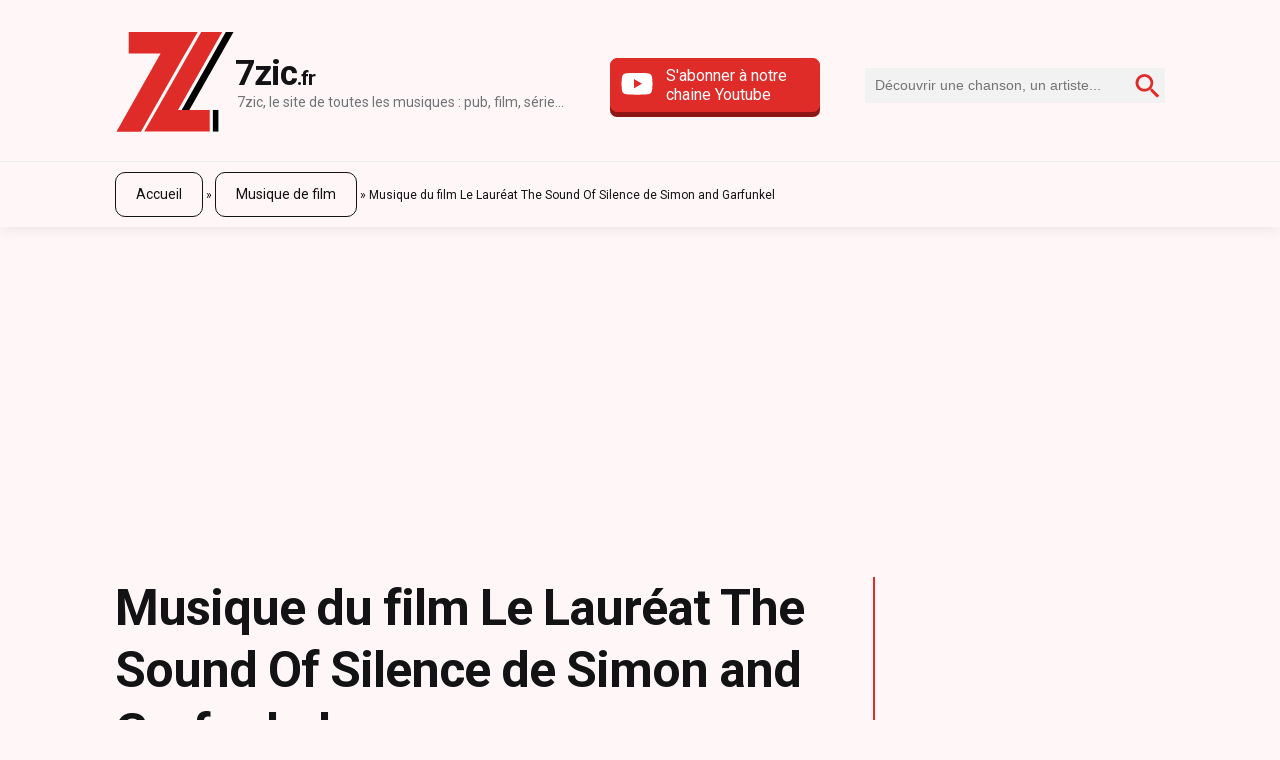

--- FILE ---
content_type: text/html; charset=UTF-8
request_url: https://7zic.fr/musique-film-le-laureat-the-sound-of-silence/
body_size: 19904
content:
<!DOCTYPE html>
<html lang="fr-FR">
<head><meta charset="UTF-8" /><script>if(navigator.userAgent.match(/MSIE|Internet Explorer/i)||navigator.userAgent.match(/Trident\/7\..*?rv:11/i)){var href=document.location.href;if(!href.match(/[?&]nowprocket/)){if(href.indexOf("?")==-1){if(href.indexOf("#")==-1){document.location.href=href+"?nowprocket=1"}else{document.location.href=href.replace("#","?nowprocket=1#")}}else{if(href.indexOf("#")==-1){document.location.href=href+"&nowprocket=1"}else{document.location.href=href.replace("#","&nowprocket=1#")}}}}</script><script>(()=>{class RocketLazyLoadScripts{constructor(){this.v="1.2.5.1",this.triggerEvents=["keydown","mousedown","mousemove","touchmove","touchstart","touchend","wheel"],this.userEventHandler=this.t.bind(this),this.touchStartHandler=this.i.bind(this),this.touchMoveHandler=this.o.bind(this),this.touchEndHandler=this.h.bind(this),this.clickHandler=this.u.bind(this),this.interceptedClicks=[],this.interceptedClickListeners=[],this.l(this),window.addEventListener("pageshow",(t=>{this.persisted=t.persisted,this.everythingLoaded&&this.m()})),document.addEventListener("DOMContentLoaded",(()=>{this.p()})),this.delayedScripts={normal:[],async:[],defer:[]},this.trash=[],this.allJQueries=[]}k(t){document.hidden?t.t():(this.triggerEvents.forEach((e=>window.addEventListener(e,t.userEventHandler,{passive:!0}))),window.addEventListener("touchstart",t.touchStartHandler,{passive:!0}),window.addEventListener("mousedown",t.touchStartHandler),document.addEventListener("visibilitychange",t.userEventHandler))}_(){this.triggerEvents.forEach((t=>window.removeEventListener(t,this.userEventHandler,{passive:!0}))),document.removeEventListener("visibilitychange",this.userEventHandler)}i(t){"HTML"!==t.target.tagName&&(window.addEventListener("touchend",this.touchEndHandler),window.addEventListener("mouseup",this.touchEndHandler),window.addEventListener("touchmove",this.touchMoveHandler,{passive:!0}),window.addEventListener("mousemove",this.touchMoveHandler),t.target.addEventListener("click",this.clickHandler),this.L(t.target,!0),this.M(t.target,"onclick","rocket-onclick"),this.C())}o(t){window.removeEventListener("touchend",this.touchEndHandler),window.removeEventListener("mouseup",this.touchEndHandler),window.removeEventListener("touchmove",this.touchMoveHandler,{passive:!0}),window.removeEventListener("mousemove",this.touchMoveHandler),t.target.removeEventListener("click",this.clickHandler),this.L(t.target,!1),this.M(t.target,"rocket-onclick","onclick"),this.O()}h(){window.removeEventListener("touchend",this.touchEndHandler),window.removeEventListener("mouseup",this.touchEndHandler),window.removeEventListener("touchmove",this.touchMoveHandler,{passive:!0}),window.removeEventListener("mousemove",this.touchMoveHandler)}u(t){t.target.removeEventListener("click",this.clickHandler),this.L(t.target,!1),this.M(t.target,"rocket-onclick","onclick"),this.interceptedClicks.push(t),t.preventDefault(),t.stopPropagation(),t.stopImmediatePropagation(),this.O()}D(){window.removeEventListener("touchstart",this.touchStartHandler,{passive:!0}),window.removeEventListener("mousedown",this.touchStartHandler),this.interceptedClicks.forEach((t=>{t.target.dispatchEvent(new MouseEvent("click",{view:t.view,bubbles:!0,cancelable:!0}))}))}l(t){EventTarget.prototype.addEventListenerBase=EventTarget.prototype.addEventListener,EventTarget.prototype.addEventListener=function(e,i,o){"click"!==e||t.windowLoaded||i===t.clickHandler||t.interceptedClickListeners.push({target:this,func:i,options:o}),(this||window).addEventListenerBase(e,i,o)}}L(t,e){this.interceptedClickListeners.forEach((i=>{i.target===t&&(e?t.removeEventListener("click",i.func,i.options):t.addEventListener("click",i.func,i.options))})),t.parentNode!==document.documentElement&&this.L(t.parentNode,e)}S(){return new Promise((t=>{this.T?this.O=t:t()}))}C(){this.T=!0}O(){this.T=!1}M(t,e,i){t.hasAttribute&&t.hasAttribute(e)&&(event.target.setAttribute(i,event.target.getAttribute(e)),event.target.removeAttribute(e))}t(){this._(this),"loading"===document.readyState?document.addEventListener("DOMContentLoaded",this.R.bind(this)):this.R()}p(){let t=[];document.querySelectorAll("script[type=rocketlazyloadscript][data-rocket-src]").forEach((e=>{let i=e.getAttribute("data-rocket-src");if(i&&0!==i.indexOf("data:")){0===i.indexOf("//")&&(i=location.protocol+i);try{const o=new URL(i).origin;o!==location.origin&&t.push({src:o,crossOrigin:e.crossOrigin||"module"===e.getAttribute("data-rocket-type")})}catch(t){}}})),t=[...new Map(t.map((t=>[JSON.stringify(t),t]))).values()],this.j(t,"preconnect")}async R(){this.lastBreath=Date.now(),this.P(this),this.F(this),this.q(),this.A(),this.I(),await this.U(this.delayedScripts.normal),await this.U(this.delayedScripts.defer),await this.U(this.delayedScripts.async);try{await this.W(),await this.H(this),await this.J()}catch(t){console.error(t)}window.dispatchEvent(new Event("rocket-allScriptsLoaded")),this.everythingLoaded=!0,this.S().then((()=>{this.D()})),this.N()}A(){document.querySelectorAll("script[type=rocketlazyloadscript]").forEach((t=>{t.hasAttribute("data-rocket-src")?t.hasAttribute("async")&&!1!==t.async?this.delayedScripts.async.push(t):t.hasAttribute("defer")&&!1!==t.defer||"module"===t.getAttribute("data-rocket-type")?this.delayedScripts.defer.push(t):this.delayedScripts.normal.push(t):this.delayedScripts.normal.push(t)}))}async B(t){if(await this.G(),!0!==t.noModule||!("noModule"in HTMLScriptElement.prototype))return new Promise((e=>{let i;function o(){(i||t).setAttribute("data-rocket-status","executed"),e()}try{if(navigator.userAgent.indexOf("Firefox/")>0||""===navigator.vendor)i=document.createElement("script"),[...t.attributes].forEach((t=>{let e=t.nodeName;"type"!==e&&("data-rocket-type"===e&&(e="type"),"data-rocket-src"===e&&(e="src"),i.setAttribute(e,t.nodeValue))})),t.text&&(i.text=t.text),i.hasAttribute("src")?(i.addEventListener("load",o),i.addEventListener("error",(function(){i.setAttribute("data-rocket-status","failed"),e()})),setTimeout((()=>{i.isConnected||e()}),1)):(i.text=t.text,o()),t.parentNode.replaceChild(i,t);else{const i=t.getAttribute("data-rocket-type"),n=t.getAttribute("data-rocket-src");i?(t.type=i,t.removeAttribute("data-rocket-type")):t.removeAttribute("type"),t.addEventListener("load",o),t.addEventListener("error",(function(){t.setAttribute("data-rocket-status","failed"),e()})),n?(t.removeAttribute("data-rocket-src"),t.src=n):t.src="data:text/javascript;base64,"+window.btoa(unescape(encodeURIComponent(t.text)))}}catch(i){t.setAttribute("data-rocket-status","failed"),e()}}));t.setAttribute("data-rocket-status","skipped")}async U(t){const e=t.shift();return e&&e.isConnected?(await this.B(e),this.U(t)):Promise.resolve()}I(){this.j([...this.delayedScripts.normal,...this.delayedScripts.defer,...this.delayedScripts.async],"preload")}j(t,e){var i=document.createDocumentFragment();t.forEach((t=>{const o=t.getAttribute&&t.getAttribute("data-rocket-src")||t.src;if(o){const n=document.createElement("link");n.href=o,n.rel=e,"preconnect"!==e&&(n.as="script"),t.getAttribute&&"module"===t.getAttribute("data-rocket-type")&&(n.crossOrigin=!0),t.crossOrigin&&(n.crossOrigin=t.crossOrigin),t.integrity&&(n.integrity=t.integrity),i.appendChild(n),this.trash.push(n)}})),document.head.appendChild(i)}P(t){let e={};function i(i,o){return e[o].eventsToRewrite.indexOf(i)>=0&&!t.everythingLoaded?"rocket-"+i:i}function o(t,o){!function(t){e[t]||(e[t]={originalFunctions:{add:t.addEventListener,remove:t.removeEventListener},eventsToRewrite:[]},t.addEventListener=function(){arguments[0]=i(arguments[0],t),e[t].originalFunctions.add.apply(t,arguments)},t.removeEventListener=function(){arguments[0]=i(arguments[0],t),e[t].originalFunctions.remove.apply(t,arguments)})}(t),e[t].eventsToRewrite.push(o)}function n(e,i){let o=e[i];e[i]=null,Object.defineProperty(e,i,{get:()=>o||function(){},set(n){t.everythingLoaded?o=n:e["rocket"+i]=o=n}})}o(document,"DOMContentLoaded"),o(window,"DOMContentLoaded"),o(window,"load"),o(window,"pageshow"),o(document,"readystatechange"),n(document,"onreadystatechange"),n(window,"onload"),n(window,"onpageshow")}F(t){let e;function i(e){return t.everythingLoaded?e:e.split(" ").map((t=>"load"===t||0===t.indexOf("load.")?"rocket-jquery-load":t)).join(" ")}function o(o){if(o&&o.fn&&!t.allJQueries.includes(o)){o.fn.ready=o.fn.init.prototype.ready=function(e){return t.domReadyFired?e.bind(document)(o):document.addEventListener("rocket-DOMContentLoaded",(()=>e.bind(document)(o))),o([])};const e=o.fn.on;o.fn.on=o.fn.init.prototype.on=function(){return this[0]===window&&("string"==typeof arguments[0]||arguments[0]instanceof String?arguments[0]=i(arguments[0]):"object"==typeof arguments[0]&&Object.keys(arguments[0]).forEach((t=>{const e=arguments[0][t];delete arguments[0][t],arguments[0][i(t)]=e}))),e.apply(this,arguments),this},t.allJQueries.push(o)}e=o}o(window.jQuery),Object.defineProperty(window,"jQuery",{get:()=>e,set(t){o(t)}})}async H(t){const e=document.querySelector("script[data-webpack]");e&&(await async function(){return new Promise((t=>{e.addEventListener("load",t),e.addEventListener("error",t)}))}(),await t.K(),await t.H(t))}async W(){this.domReadyFired=!0,await this.G(),document.dispatchEvent(new Event("rocket-readystatechange")),await this.G(),document.rocketonreadystatechange&&document.rocketonreadystatechange(),await this.G(),document.dispatchEvent(new Event("rocket-DOMContentLoaded")),await this.G(),window.dispatchEvent(new Event("rocket-DOMContentLoaded"))}async J(){await this.G(),document.dispatchEvent(new Event("rocket-readystatechange")),await this.G(),document.rocketonreadystatechange&&document.rocketonreadystatechange(),await this.G(),window.dispatchEvent(new Event("rocket-load")),await this.G(),window.rocketonload&&window.rocketonload(),await this.G(),this.allJQueries.forEach((t=>t(window).trigger("rocket-jquery-load"))),await this.G();const t=new Event("rocket-pageshow");t.persisted=this.persisted,window.dispatchEvent(t),await this.G(),window.rocketonpageshow&&window.rocketonpageshow({persisted:this.persisted}),this.windowLoaded=!0}m(){document.onreadystatechange&&document.onreadystatechange(),window.onload&&window.onload(),window.onpageshow&&window.onpageshow({persisted:this.persisted})}q(){const t=new Map;document.write=document.writeln=function(e){const i=document.currentScript;i||console.error("WPRocket unable to document.write this: "+e);const o=document.createRange(),n=i.parentElement;let s=t.get(i);void 0===s&&(s=i.nextSibling,t.set(i,s));const c=document.createDocumentFragment();o.setStart(c,0),c.appendChild(o.createContextualFragment(e)),n.insertBefore(c,s)}}async G(){Date.now()-this.lastBreath>45&&(await this.K(),this.lastBreath=Date.now())}async K(){return document.hidden?new Promise((t=>setTimeout(t))):new Promise((t=>requestAnimationFrame(t)))}N(){this.trash.forEach((t=>t.remove()))}static run(){const t=new RocketLazyLoadScripts;t.k(t)}}RocketLazyLoadScripts.run()})();</script>

<meta name="viewport" content="width=device-width, initial-scale=1.0">
<meta name="robots" content="max-image-preview:large">
<link rel="profile" href="https://gmpg.org/xfn/11" />
<link rel="pingback" href="https://7zic.fr/xmlrpc.php" />
<link rel="icon" href="https://7zic.fr/wp-content/themes/7zicmag/images/favicon.ico" type="image/x-icon">
<link rel="preconnect" href="https://fonts.googleapis.com">
<link rel="preconnect" href="https://fonts.gstatic.com" crossorigin>
<meta name='robots' content='index, follow, max-image-preview:large, max-snippet:-1, max-video-preview:-1' />

<!-- Social Warfare v4.5.6 https://warfareplugins.com - BEGINNING OF OUTPUT -->
<style>
	@font-face {
		font-family: "sw-icon-font";
		src:url("https://7zic.fr/wp-content/plugins/social-warfare/assets/fonts/sw-icon-font.eot?ver=4.5.6");
		src:url("https://7zic.fr/wp-content/plugins/social-warfare/assets/fonts/sw-icon-font.eot?ver=4.5.6#iefix") format("embedded-opentype"),
		url("https://7zic.fr/wp-content/plugins/social-warfare/assets/fonts/sw-icon-font.woff?ver=4.5.6") format("woff"),
		url("https://7zic.fr/wp-content/plugins/social-warfare/assets/fonts/sw-icon-font.ttf?ver=4.5.6") format("truetype"),
		url("https://7zic.fr/wp-content/plugins/social-warfare/assets/fonts/sw-icon-font.svg?ver=4.5.6#1445203416") format("svg");
		font-weight: normal;
		font-style: normal;
		font-display:block;
	}
</style>
<!-- Social Warfare v4.5.6 https://warfareplugins.com - END OF OUTPUT -->


	<!-- This site is optimized with the Yoast SEO plugin v26.5 - https://yoast.com/wordpress/plugins/seo/ -->
	<title>Musique du film Le Lauréat The Sound Of Silence de Simon and Garfunkel - 7zic</title>
	<meta name="description" content="Quelle est la musique du film Le Lauréat ? The Sound Of Silence de Simon and Garfunkel En 1967, rien ne laisse présager le succès populaire du film Le" />
	<link rel="canonical" href="https://7zic.fr/musique-film-le-laureat-the-sound-of-silence/" />
	<meta property="og:locale" content="fr_FR" />
	<meta property="og:type" content="article" />
	<meta property="og:title" content="Musique du film Le Lauréat The Sound Of Silence de Simon and Garfunkel - 7zic" />
	<meta property="og:description" content="Quelle est la musique du film Le Lauréat ? The Sound Of Silence de Simon and Garfunkel En 1967, rien ne laisse présager le succès populaire du film Le" />
	<meta property="og:url" content="https://7zic.fr/musique-film-le-laureat-the-sound-of-silence/" />
	<meta property="og:site_name" content="7zic" />
	<meta property="article:publisher" content="https://www.facebook.com/7zic.fr" />
	<meta property="article:published_time" content="2017-07-26T03:03:05+00:00" />
	<meta property="article:modified_time" content="2018-09-30T22:17:33+00:00" />
	<meta property="og:image" content="https://7zic.fr/wp-content/uploads/2017/07/cover-Le-Laureat.jpg" />
	<meta property="og:image:width" content="480" />
	<meta property="og:image:height" content="480" />
	<meta property="og:image:type" content="image/jpeg" />
	<meta name="author" content="Zico" />
	<meta name="twitter:card" content="summary_large_image" />
	<meta name="twitter:creator" content="@7zic_fr" />
	<meta name="twitter:site" content="@7zic_fr" />
	<meta name="twitter:label1" content="Écrit par" />
	<meta name="twitter:data1" content="Zico" />
	<meta name="twitter:label2" content="Durée de lecture estimée" />
	<meta name="twitter:data2" content="3 minutes" />
	<script type="application/ld+json" class="yoast-schema-graph">{"@context":"https://schema.org","@graph":[{"@type":"Article","@id":"https://7zic.fr/musique-film-le-laureat-the-sound-of-silence/#article","isPartOf":{"@id":"https://7zic.fr/musique-film-le-laureat-the-sound-of-silence/"},"author":{"name":"Zico","@id":"https://7zic.fr/#/schema/person/1bfce5d65a47bd8af894686ca728f959"},"headline":"Musique du film Le Lauréat The Sound Of Silence de Simon and Garfunkel","datePublished":"2017-07-26T03:03:05+00:00","dateModified":"2018-09-30T22:17:33+00:00","mainEntityOfPage":{"@id":"https://7zic.fr/musique-film-le-laureat-the-sound-of-silence/"},"wordCount":685,"commentCount":0,"publisher":{"@id":"https://7zic.fr/#organization"},"image":{"@id":"https://7zic.fr/musique-film-le-laureat-the-sound-of-silence/#primaryimage"},"thumbnailUrl":"https://7zic.fr/wp-content/uploads/2017/07/cover-Le-Laureat.jpg","keywords":["#select","1960's","Le Lauréat","Pop","Simon and Garfunkel","The Sound Of Silence"],"articleSection":["Musique de film"],"inLanguage":"fr-FR","potentialAction":[{"@type":"CommentAction","name":"Comment","target":["https://7zic.fr/musique-film-le-laureat-the-sound-of-silence/#respond"]}]},{"@type":"WebPage","@id":"https://7zic.fr/musique-film-le-laureat-the-sound-of-silence/","url":"https://7zic.fr/musique-film-le-laureat-the-sound-of-silence/","name":"Musique du film Le Lauréat The Sound Of Silence de Simon and Garfunkel - 7zic","isPartOf":{"@id":"https://7zic.fr/#website"},"primaryImageOfPage":{"@id":"https://7zic.fr/musique-film-le-laureat-the-sound-of-silence/#primaryimage"},"image":{"@id":"https://7zic.fr/musique-film-le-laureat-the-sound-of-silence/#primaryimage"},"thumbnailUrl":"https://7zic.fr/wp-content/uploads/2017/07/cover-Le-Laureat.jpg","datePublished":"2017-07-26T03:03:05+00:00","dateModified":"2018-09-30T22:17:33+00:00","description":"Quelle est la musique du film Le Lauréat ? The Sound Of Silence de Simon and Garfunkel En 1967, rien ne laisse présager le succès populaire du film Le","breadcrumb":{"@id":"https://7zic.fr/musique-film-le-laureat-the-sound-of-silence/#breadcrumb"},"inLanguage":"fr-FR","potentialAction":[{"@type":"ReadAction","target":["https://7zic.fr/musique-film-le-laureat-the-sound-of-silence/"]}]},{"@type":"ImageObject","inLanguage":"fr-FR","@id":"https://7zic.fr/musique-film-le-laureat-the-sound-of-silence/#primaryimage","url":"https://7zic.fr/wp-content/uploads/2017/07/cover-Le-Laureat.jpg","contentUrl":"https://7zic.fr/wp-content/uploads/2017/07/cover-Le-Laureat.jpg","width":480,"height":480,"caption":"Le Laureat"},{"@type":"BreadcrumbList","@id":"https://7zic.fr/musique-film-le-laureat-the-sound-of-silence/#breadcrumb","itemListElement":[{"@type":"ListItem","position":1,"name":"Accueil","item":"https://7zic.fr/"},{"@type":"ListItem","position":2,"name":"Musique de film","item":"https://7zic.fr/musique-film/"},{"@type":"ListItem","position":3,"name":"Musique du film Le Lauréat The Sound Of Silence de Simon and Garfunkel"}]},{"@type":"WebSite","@id":"https://7zic.fr/#website","url":"https://7zic.fr/","name":"7zic","description":"7zic, le site de toutes les musiques : pub, film, série...","publisher":{"@id":"https://7zic.fr/#organization"},"potentialAction":[{"@type":"SearchAction","target":{"@type":"EntryPoint","urlTemplate":"https://7zic.fr/?s={search_term_string}"},"query-input":{"@type":"PropertyValueSpecification","valueRequired":true,"valueName":"search_term_string"}}],"inLanguage":"fr-FR"},{"@type":"Organization","@id":"https://7zic.fr/#organization","name":"7zic.fr","url":"https://7zic.fr/","logo":{"@type":"ImageObject","inLanguage":"fr-FR","@id":"https://7zic.fr/#/schema/logo/image/","url":"https://7zic.fr/wp-content/uploads/2019/10/logo-7zic.png","contentUrl":"https://7zic.fr/wp-content/uploads/2019/10/logo-7zic.png","width":226,"height":221,"caption":"7zic.fr"},"image":{"@id":"https://7zic.fr/#/schema/logo/image/"},"sameAs":["https://www.facebook.com/7zic.fr","https://x.com/7zic_fr","https://www.instagram.com/7zic","https://www.pinterest.fr/7zic/"]},{"@type":"Person","@id":"https://7zic.fr/#/schema/person/1bfce5d65a47bd8af894686ca728f959","name":"Zico","image":{"@type":"ImageObject","inLanguage":"fr-FR","@id":"https://7zic.fr/#/schema/person/image/","url":"https://secure.gravatar.com/avatar/0431b79d60425985992694471567c558d5c30951becb0b17ea4f265ac82287ee?s=96&d=mm&r=g","contentUrl":"https://secure.gravatar.com/avatar/0431b79d60425985992694471567c558d5c30951becb0b17ea4f265ac82287ee?s=96&d=mm&r=g","caption":"Zico"},"description":"How do you feel ? Like a Rolling Stone... Likez notre page Facebook, ça nous fera plaisir ;-)","sameAs":["https://www.7zic.fr"]}]}</script>
	<!-- / Yoast SEO plugin. -->


<link rel="alternate" type="application/rss+xml" title="7zic &raquo; Flux" href="https://7zic.fr/feed/" />
<link rel="alternate" type="application/rss+xml" title="7zic &raquo; Flux des commentaires" href="https://7zic.fr/comments/feed/" />
<script id="wpp-js" src="https://7zic.fr/wp-content/plugins/wordpress-popular-posts/assets/js/wpp.min.js?ver=7.3.6" data-sampling="0" data-sampling-rate="100" data-api-url="https://7zic.fr/wp-json/wordpress-popular-posts" data-post-id="11992" data-token="28b6d91ac9" data-lang="0" data-debug="0"></script>
<link rel="alternate" type="application/rss+xml" title="7zic &raquo; Musique du film Le Lauréat The Sound Of Silence de Simon and Garfunkel Flux des commentaires" href="https://7zic.fr/musique-film-le-laureat-the-sound-of-silence/feed/" />
<style id='wp-img-auto-sizes-contain-inline-css'>
img:is([sizes=auto i],[sizes^="auto," i]){contain-intrinsic-size:3000px 1500px}
/*# sourceURL=wp-img-auto-sizes-contain-inline-css */
</style>
<link data-minify="1" rel='stylesheet' id='social-warfare-block-css-css' href='https://7zic.fr/wp-content/cache/min/1/wp-content/plugins/social-warfare/assets/js/post-editor/dist/blocks.style.build.css?ver=1730045064' media='all' />
<style id='wp-block-library-inline-css'>
:root{--wp-block-synced-color:#7a00df;--wp-block-synced-color--rgb:122,0,223;--wp-bound-block-color:var(--wp-block-synced-color);--wp-editor-canvas-background:#ddd;--wp-admin-theme-color:#007cba;--wp-admin-theme-color--rgb:0,124,186;--wp-admin-theme-color-darker-10:#006ba1;--wp-admin-theme-color-darker-10--rgb:0,107,160.5;--wp-admin-theme-color-darker-20:#005a87;--wp-admin-theme-color-darker-20--rgb:0,90,135;--wp-admin-border-width-focus:2px}@media (min-resolution:192dpi){:root{--wp-admin-border-width-focus:1.5px}}.wp-element-button{cursor:pointer}:root .has-very-light-gray-background-color{background-color:#eee}:root .has-very-dark-gray-background-color{background-color:#313131}:root .has-very-light-gray-color{color:#eee}:root .has-very-dark-gray-color{color:#313131}:root .has-vivid-green-cyan-to-vivid-cyan-blue-gradient-background{background:linear-gradient(135deg,#00d084,#0693e3)}:root .has-purple-crush-gradient-background{background:linear-gradient(135deg,#34e2e4,#4721fb 50%,#ab1dfe)}:root .has-hazy-dawn-gradient-background{background:linear-gradient(135deg,#faaca8,#dad0ec)}:root .has-subdued-olive-gradient-background{background:linear-gradient(135deg,#fafae1,#67a671)}:root .has-atomic-cream-gradient-background{background:linear-gradient(135deg,#fdd79a,#004a59)}:root .has-nightshade-gradient-background{background:linear-gradient(135deg,#330968,#31cdcf)}:root .has-midnight-gradient-background{background:linear-gradient(135deg,#020381,#2874fc)}:root{--wp--preset--font-size--normal:16px;--wp--preset--font-size--huge:42px}.has-regular-font-size{font-size:1em}.has-larger-font-size{font-size:2.625em}.has-normal-font-size{font-size:var(--wp--preset--font-size--normal)}.has-huge-font-size{font-size:var(--wp--preset--font-size--huge)}.has-text-align-center{text-align:center}.has-text-align-left{text-align:left}.has-text-align-right{text-align:right}.has-fit-text{white-space:nowrap!important}#end-resizable-editor-section{display:none}.aligncenter{clear:both}.items-justified-left{justify-content:flex-start}.items-justified-center{justify-content:center}.items-justified-right{justify-content:flex-end}.items-justified-space-between{justify-content:space-between}.screen-reader-text{border:0;clip-path:inset(50%);height:1px;margin:-1px;overflow:hidden;padding:0;position:absolute;width:1px;word-wrap:normal!important}.screen-reader-text:focus{background-color:#ddd;clip-path:none;color:#444;display:block;font-size:1em;height:auto;left:5px;line-height:normal;padding:15px 23px 14px;text-decoration:none;top:5px;width:auto;z-index:100000}html :where(.has-border-color){border-style:solid}html :where([style*=border-top-color]){border-top-style:solid}html :where([style*=border-right-color]){border-right-style:solid}html :where([style*=border-bottom-color]){border-bottom-style:solid}html :where([style*=border-left-color]){border-left-style:solid}html :where([style*=border-width]){border-style:solid}html :where([style*=border-top-width]){border-top-style:solid}html :where([style*=border-right-width]){border-right-style:solid}html :where([style*=border-bottom-width]){border-bottom-style:solid}html :where([style*=border-left-width]){border-left-style:solid}html :where(img[class*=wp-image-]){height:auto;max-width:100%}:where(figure){margin:0 0 1em}html :where(.is-position-sticky){--wp-admin--admin-bar--position-offset:var(--wp-admin--admin-bar--height,0px)}@media screen and (max-width:600px){html :where(.is-position-sticky){--wp-admin--admin-bar--position-offset:0px}}

/*# sourceURL=wp-block-library-inline-css */
</style><style id='global-styles-inline-css'>
:root{--wp--preset--aspect-ratio--square: 1;--wp--preset--aspect-ratio--4-3: 4/3;--wp--preset--aspect-ratio--3-4: 3/4;--wp--preset--aspect-ratio--3-2: 3/2;--wp--preset--aspect-ratio--2-3: 2/3;--wp--preset--aspect-ratio--16-9: 16/9;--wp--preset--aspect-ratio--9-16: 9/16;--wp--preset--color--black: #000000;--wp--preset--color--cyan-bluish-gray: #abb8c3;--wp--preset--color--white: #ffffff;--wp--preset--color--pale-pink: #f78da7;--wp--preset--color--vivid-red: #cf2e2e;--wp--preset--color--luminous-vivid-orange: #ff6900;--wp--preset--color--luminous-vivid-amber: #fcb900;--wp--preset--color--light-green-cyan: #7bdcb5;--wp--preset--color--vivid-green-cyan: #00d084;--wp--preset--color--pale-cyan-blue: #8ed1fc;--wp--preset--color--vivid-cyan-blue: #0693e3;--wp--preset--color--vivid-purple: #9b51e0;--wp--preset--gradient--vivid-cyan-blue-to-vivid-purple: linear-gradient(135deg,rgb(6,147,227) 0%,rgb(155,81,224) 100%);--wp--preset--gradient--light-green-cyan-to-vivid-green-cyan: linear-gradient(135deg,rgb(122,220,180) 0%,rgb(0,208,130) 100%);--wp--preset--gradient--luminous-vivid-amber-to-luminous-vivid-orange: linear-gradient(135deg,rgb(252,185,0) 0%,rgb(255,105,0) 100%);--wp--preset--gradient--luminous-vivid-orange-to-vivid-red: linear-gradient(135deg,rgb(255,105,0) 0%,rgb(207,46,46) 100%);--wp--preset--gradient--very-light-gray-to-cyan-bluish-gray: linear-gradient(135deg,rgb(238,238,238) 0%,rgb(169,184,195) 100%);--wp--preset--gradient--cool-to-warm-spectrum: linear-gradient(135deg,rgb(74,234,220) 0%,rgb(151,120,209) 20%,rgb(207,42,186) 40%,rgb(238,44,130) 60%,rgb(251,105,98) 80%,rgb(254,248,76) 100%);--wp--preset--gradient--blush-light-purple: linear-gradient(135deg,rgb(255,206,236) 0%,rgb(152,150,240) 100%);--wp--preset--gradient--blush-bordeaux: linear-gradient(135deg,rgb(254,205,165) 0%,rgb(254,45,45) 50%,rgb(107,0,62) 100%);--wp--preset--gradient--luminous-dusk: linear-gradient(135deg,rgb(255,203,112) 0%,rgb(199,81,192) 50%,rgb(65,88,208) 100%);--wp--preset--gradient--pale-ocean: linear-gradient(135deg,rgb(255,245,203) 0%,rgb(182,227,212) 50%,rgb(51,167,181) 100%);--wp--preset--gradient--electric-grass: linear-gradient(135deg,rgb(202,248,128) 0%,rgb(113,206,126) 100%);--wp--preset--gradient--midnight: linear-gradient(135deg,rgb(2,3,129) 0%,rgb(40,116,252) 100%);--wp--preset--font-size--small: 13px;--wp--preset--font-size--medium: 20px;--wp--preset--font-size--large: 36px;--wp--preset--font-size--x-large: 42px;--wp--preset--spacing--20: 0.44rem;--wp--preset--spacing--30: 0.67rem;--wp--preset--spacing--40: 1rem;--wp--preset--spacing--50: 1.5rem;--wp--preset--spacing--60: 2.25rem;--wp--preset--spacing--70: 3.38rem;--wp--preset--spacing--80: 5.06rem;--wp--preset--shadow--natural: 6px 6px 9px rgba(0, 0, 0, 0.2);--wp--preset--shadow--deep: 12px 12px 50px rgba(0, 0, 0, 0.4);--wp--preset--shadow--sharp: 6px 6px 0px rgba(0, 0, 0, 0.2);--wp--preset--shadow--outlined: 6px 6px 0px -3px rgb(255, 255, 255), 6px 6px rgb(0, 0, 0);--wp--preset--shadow--crisp: 6px 6px 0px rgb(0, 0, 0);}:where(.is-layout-flex){gap: 0.5em;}:where(.is-layout-grid){gap: 0.5em;}body .is-layout-flex{display: flex;}.is-layout-flex{flex-wrap: wrap;align-items: center;}.is-layout-flex > :is(*, div){margin: 0;}body .is-layout-grid{display: grid;}.is-layout-grid > :is(*, div){margin: 0;}:where(.wp-block-columns.is-layout-flex){gap: 2em;}:where(.wp-block-columns.is-layout-grid){gap: 2em;}:where(.wp-block-post-template.is-layout-flex){gap: 1.25em;}:where(.wp-block-post-template.is-layout-grid){gap: 1.25em;}.has-black-color{color: var(--wp--preset--color--black) !important;}.has-cyan-bluish-gray-color{color: var(--wp--preset--color--cyan-bluish-gray) !important;}.has-white-color{color: var(--wp--preset--color--white) !important;}.has-pale-pink-color{color: var(--wp--preset--color--pale-pink) !important;}.has-vivid-red-color{color: var(--wp--preset--color--vivid-red) !important;}.has-luminous-vivid-orange-color{color: var(--wp--preset--color--luminous-vivid-orange) !important;}.has-luminous-vivid-amber-color{color: var(--wp--preset--color--luminous-vivid-amber) !important;}.has-light-green-cyan-color{color: var(--wp--preset--color--light-green-cyan) !important;}.has-vivid-green-cyan-color{color: var(--wp--preset--color--vivid-green-cyan) !important;}.has-pale-cyan-blue-color{color: var(--wp--preset--color--pale-cyan-blue) !important;}.has-vivid-cyan-blue-color{color: var(--wp--preset--color--vivid-cyan-blue) !important;}.has-vivid-purple-color{color: var(--wp--preset--color--vivid-purple) !important;}.has-black-background-color{background-color: var(--wp--preset--color--black) !important;}.has-cyan-bluish-gray-background-color{background-color: var(--wp--preset--color--cyan-bluish-gray) !important;}.has-white-background-color{background-color: var(--wp--preset--color--white) !important;}.has-pale-pink-background-color{background-color: var(--wp--preset--color--pale-pink) !important;}.has-vivid-red-background-color{background-color: var(--wp--preset--color--vivid-red) !important;}.has-luminous-vivid-orange-background-color{background-color: var(--wp--preset--color--luminous-vivid-orange) !important;}.has-luminous-vivid-amber-background-color{background-color: var(--wp--preset--color--luminous-vivid-amber) !important;}.has-light-green-cyan-background-color{background-color: var(--wp--preset--color--light-green-cyan) !important;}.has-vivid-green-cyan-background-color{background-color: var(--wp--preset--color--vivid-green-cyan) !important;}.has-pale-cyan-blue-background-color{background-color: var(--wp--preset--color--pale-cyan-blue) !important;}.has-vivid-cyan-blue-background-color{background-color: var(--wp--preset--color--vivid-cyan-blue) !important;}.has-vivid-purple-background-color{background-color: var(--wp--preset--color--vivid-purple) !important;}.has-black-border-color{border-color: var(--wp--preset--color--black) !important;}.has-cyan-bluish-gray-border-color{border-color: var(--wp--preset--color--cyan-bluish-gray) !important;}.has-white-border-color{border-color: var(--wp--preset--color--white) !important;}.has-pale-pink-border-color{border-color: var(--wp--preset--color--pale-pink) !important;}.has-vivid-red-border-color{border-color: var(--wp--preset--color--vivid-red) !important;}.has-luminous-vivid-orange-border-color{border-color: var(--wp--preset--color--luminous-vivid-orange) !important;}.has-luminous-vivid-amber-border-color{border-color: var(--wp--preset--color--luminous-vivid-amber) !important;}.has-light-green-cyan-border-color{border-color: var(--wp--preset--color--light-green-cyan) !important;}.has-vivid-green-cyan-border-color{border-color: var(--wp--preset--color--vivid-green-cyan) !important;}.has-pale-cyan-blue-border-color{border-color: var(--wp--preset--color--pale-cyan-blue) !important;}.has-vivid-cyan-blue-border-color{border-color: var(--wp--preset--color--vivid-cyan-blue) !important;}.has-vivid-purple-border-color{border-color: var(--wp--preset--color--vivid-purple) !important;}.has-vivid-cyan-blue-to-vivid-purple-gradient-background{background: var(--wp--preset--gradient--vivid-cyan-blue-to-vivid-purple) !important;}.has-light-green-cyan-to-vivid-green-cyan-gradient-background{background: var(--wp--preset--gradient--light-green-cyan-to-vivid-green-cyan) !important;}.has-luminous-vivid-amber-to-luminous-vivid-orange-gradient-background{background: var(--wp--preset--gradient--luminous-vivid-amber-to-luminous-vivid-orange) !important;}.has-luminous-vivid-orange-to-vivid-red-gradient-background{background: var(--wp--preset--gradient--luminous-vivid-orange-to-vivid-red) !important;}.has-very-light-gray-to-cyan-bluish-gray-gradient-background{background: var(--wp--preset--gradient--very-light-gray-to-cyan-bluish-gray) !important;}.has-cool-to-warm-spectrum-gradient-background{background: var(--wp--preset--gradient--cool-to-warm-spectrum) !important;}.has-blush-light-purple-gradient-background{background: var(--wp--preset--gradient--blush-light-purple) !important;}.has-blush-bordeaux-gradient-background{background: var(--wp--preset--gradient--blush-bordeaux) !important;}.has-luminous-dusk-gradient-background{background: var(--wp--preset--gradient--luminous-dusk) !important;}.has-pale-ocean-gradient-background{background: var(--wp--preset--gradient--pale-ocean) !important;}.has-electric-grass-gradient-background{background: var(--wp--preset--gradient--electric-grass) !important;}.has-midnight-gradient-background{background: var(--wp--preset--gradient--midnight) !important;}.has-small-font-size{font-size: var(--wp--preset--font-size--small) !important;}.has-medium-font-size{font-size: var(--wp--preset--font-size--medium) !important;}.has-large-font-size{font-size: var(--wp--preset--font-size--large) !important;}.has-x-large-font-size{font-size: var(--wp--preset--font-size--x-large) !important;}
/*# sourceURL=global-styles-inline-css */
</style>

<style id='classic-theme-styles-inline-css'>
/*! This file is auto-generated */
.wp-block-button__link{color:#fff;background-color:#32373c;border-radius:9999px;box-shadow:none;text-decoration:none;padding:calc(.667em + 2px) calc(1.333em + 2px);font-size:1.125em}.wp-block-file__button{background:#32373c;color:#fff;text-decoration:none}
/*# sourceURL=/wp-includes/css/classic-themes.min.css */
</style>
<link rel='stylesheet' id='ez-toc-css' href='https://7zic.fr/wp-content/plugins/easy-table-of-contents/assets/css/screen.min.css' media='all' />
<style id='ez-toc-inline-css'>
div#ez-toc-container .ez-toc-title {font-size: 120%;}div#ez-toc-container .ez-toc-title {font-weight: 500;}div#ez-toc-container ul li , div#ez-toc-container ul li a {font-size: 95%;}div#ez-toc-container ul li , div#ez-toc-container ul li a {font-weight: 500;}div#ez-toc-container nav ul ul li {font-size: 90%;}.ez-toc-box-title {font-weight: bold; margin-bottom: 10px; text-align: center; text-transform: uppercase; letter-spacing: 1px; color: #666; padding-bottom: 5px;position:absolute;top:-4%;left:5%;background-color: inherit;transition: top 0.3s ease;}.ez-toc-box-title.toc-closed {top:-25%;}
.ez-toc-container-direction {direction: ltr;}.ez-toc-counter ul{counter-reset: item ;}.ez-toc-counter nav ul li a::before {content: counters(item, '.', decimal) '. ';display: inline-block;counter-increment: item;flex-grow: 0;flex-shrink: 0;margin-right: .2em; float: left; }.ez-toc-widget-direction {direction: ltr;}.ez-toc-widget-container ul{counter-reset: item ;}.ez-toc-widget-container nav ul li a::before {content: counters(item, '.', decimal) '. ';display: inline-block;counter-increment: item;flex-grow: 0;flex-shrink: 0;margin-right: .2em; float: left; }
/*# sourceURL=ez-toc-inline-css */
</style>
<link rel='stylesheet' id='social_warfare-css' href='https://7zic.fr/wp-content/plugins/social-warfare/assets/css/style.min.css' media='all' />
<link data-minify="1" rel='stylesheet' id='wordpress-popular-posts-css-css' href='https://7zic.fr/wp-content/cache/min/1/wp-content/plugins/wordpress-popular-posts/assets/css/wpp.css?ver=1730045064' media='all' />
<link data-minify="1" rel='stylesheet' id='style.css-css' href='https://7zic.fr/wp-content/cache/min/1/wp-content/themes/7zicmag/style.css?ver=1730045064' media='all' />
<script type="rocketlazyloadscript" data-rocket-src="https://7zic.fr/wp-includes/js/jquery/jquery.min.js" id="jquery-core-js" defer></script>
<script type="rocketlazyloadscript" data-rocket-src="https://7zic.fr/wp-includes/js/jquery/jquery-migrate.min.js" id="jquery-migrate-js" defer></script>
            <style id="wpp-loading-animation-styles">@-webkit-keyframes bgslide{from{background-position-x:0}to{background-position-x:-200%}}@keyframes bgslide{from{background-position-x:0}to{background-position-x:-200%}}.wpp-widget-block-placeholder,.wpp-shortcode-placeholder{margin:0 auto;width:60px;height:3px;background:#dd3737;background:linear-gradient(90deg,#dd3737 0%,#571313 10%,#dd3737 100%);background-size:200% auto;border-radius:3px;-webkit-animation:bgslide 1s infinite linear;animation:bgslide 1s infinite linear}</style>
            <noscript><style id="rocket-lazyload-nojs-css">.rll-youtube-player, [data-lazy-src]{display:none !important;}</style></noscript></head>
<body class="wp-singular post-template-default single single-post postid-11992 single-format-standard wp-theme-7zicmag">
<header class="site-header">
<div class="row">
    <div class="container">
        <div class="site-branding">
            <a href="https://7zic.fr/" rel="home" title="Accueil - 7zic">
                                    <img src="data:image/svg+xml,%3Csvg%20xmlns='http://www.w3.org/2000/svg'%20viewBox='0%200%2070%2060'%3E%3C/svg%3E" alt="logo 7zic" width="70" height="60" data-lazy-src="https://7zic.fr/wp-content/themes/7zicmag/images/logo-7zic.svg"><noscript><img src="https://7zic.fr/wp-content/themes/7zicmag/images/logo-7zic.svg" alt="logo 7zic" width="70" height="60"></noscript>
                            </a>
            <!-- Modification ici : utiliser div pour les pages internes -->
                            <div>
                                                        <p class="site-name">7zic<small>.fr</small></p>
                                        <p class="site-description">7zic, le site de toutes les musiques : pub, film, série&#8230;</p>
            <!-- Modification ici : fermer hgroup ou div selon le cas -->
                            </div>
                    </div>
        <a class="btn youtube" href="https://www.youtube.com/@7zic_fr/?sub_confirmation=1" title="abonnement chaine Youtube 7zic" rel="noopener noreferrer nofollow" target="_blank">S'abonner à notre chaine Youtube</a>
        <div id="searchContainer">
            <form method="get" class="search-form" action="https://7zic.fr/">
    <span class="screen-reader-text">Search for:</span>
    <input type="search" class="search-field"
        placeholder="Découvrir une chanson, un artiste..."
        value="" name="s"
        title="Search for:" />
    <label>
        <input type="submit" class="search-submit"
        value="Rechercher"/>
        <span class="buttonSearch">rechercher</span>
   </label>        
</form>
        </div>
    </div>
</div>
<div class="row">
  <div class="container">
    <nav class="site-navigation">
        <nav id="breadcrumbs" aria-label="breadcrumbs"><span><span><a href="https://7zic.fr/">Accueil</a></span> » <span><a href="https://7zic.fr/musique-film/">Musique de film</a></span> » <span class="breadcrumb_last" aria-current="page">Musique du film Le Lauréat The Sound Of Silence de Simon and Garfunkel</span></span></nav>    </nav>
  </div>
</div>

</header>


<section class="adsContainer horizontal">
      <div class="googleAdsDisplayHorizontal">
            <script type="rocketlazyloadscript" async data-rocket-src="https://pagead2.googlesyndication.com/pagead/js/adsbygoogle.js?client=ca-pub-8126855040139620"
            crossorigin="anonymous"></script>
    <ins class="adsbygoogle"
         style="display:block; text-align:;"
         data-ad-layout=""
         data-ad-format="auto"
         data-ad-client="ca-pub-8126855040139620"
         data-ad-slot="7209642656"></ins>
    <script type="rocketlazyloadscript">
        (adsbygoogle = window.adsbygoogle || []).push({});
    </script>
        </div>
    </section>
<div class="wrapper">
  <main id="content">
          <article class="post-11992 post type-post status-publish format-standard has-post-thumbnail hentry category-musique-film tag-select tag-1960s tag-le-laureat tag-pop tag-simon-and-garfunkel tag-the-sound-of-silence">
    <div class="article-entete">
        <div class="article-info">
            <h1 class="entry-title">
                Musique du film Le Lauréat <strong>The Sound Of Silence <br>de Simon and Garfunkel</strong>            </h1>
        </div>
        <div class="article-visuel"><img width="480" height="480" src="data:image/svg+xml,%3Csvg%20xmlns='http://www.w3.org/2000/svg'%20viewBox='0%200%20480%20480'%3E%3C/svg%3E" class="attachment-discoverSize size-discoverSize wp-post-image" alt="Le Laureat" decoding="async" fetchpriority="high" data-lazy-src="https://7zic.fr/wp-content/uploads/2017/07/cover-Le-Laureat.jpg" /><noscript><img width="480" height="480" src="https://7zic.fr/wp-content/uploads/2017/07/cover-Le-Laureat.jpg" class="attachment-discoverSize size-discoverSize wp-post-image" alt="Le Laureat" decoding="async" fetchpriority="high" /></noscript></div>
        <p class="post-meta">
            Date de publication : <time datetime="2017-07-26T04:03:05+02:00">26/07/2017</time>
                            | Date de modification : <time datetime="2018-10-01T00:17:33+02:00">01/10/2018</time>
             | <span class="author-name"><span>Article rédigé par</span> Zico</span>
        </p>
        <div class="swp_social_panel swp_horizontal_panel swp_flat_fresh  swp_default_full_color swp_individual_full_color swp_other_full_color scale-100  scale-" data-min-width="1100" data-float-color="#ffffff" data-float="none" data-float-mobile="none" data-transition="slide" data-post-id="11992" ><div class="nc_tweetContainer swp_share_button swp_twitter" data-network="twitter"><a class="nc_tweet swp_share_link" rel="nofollow noreferrer noopener" target="_blank" href="https://twitter.com/intent/tweet?text=Musique+du+film+Le+Laur%C3%A9at+The+Sound+Of+Silence+de+Simon+and+Garfunkel&url=https%3A%2F%2F7zic.fr%2Fmusique-film-le-laureat-the-sound-of-silence%2F" data-link="https://twitter.com/intent/tweet?text=Musique+du+film+Le+Laur%C3%A9at+The+Sound+Of+Silence+de+Simon+and+Garfunkel&url=https%3A%2F%2F7zic.fr%2Fmusique-film-le-laureat-the-sound-of-silence%2F"><span class="swp_count swp_hide"><span class="iconFiller"><span class="spaceManWilly"><i class="sw swp_twitter_icon"></i><span class="swp_share">Tweetez</span></span></span></span></a></div><div class="nc_tweetContainer swp_share_button swp_facebook" data-network="facebook"><a class="nc_tweet swp_share_link" rel="nofollow noreferrer noopener" target="_blank" href="https://www.facebook.com/share.php?u=https%3A%2F%2F7zic.fr%2Fmusique-film-le-laureat-the-sound-of-silence%2F" data-link="https://www.facebook.com/share.php?u=https%3A%2F%2F7zic.fr%2Fmusique-film-le-laureat-the-sound-of-silence%2F"><span class="swp_count swp_hide"><span class="iconFiller"><span class="spaceManWilly"><i class="sw swp_facebook_icon"></i><span class="swp_share">Partagez</span></span></span></span></a></div></div>    </div>
    <div class="article-content">
        <div class="QuestRep">
<div id="ez-toc-container" class="ez-toc-v2_0_79_2 counter-hierarchy ez-toc-counter ez-toc-white ez-toc-container-direction">
<div class="ez-toc-title-container">
<p class="ez-toc-title" style="cursor:inherit">Dans cet article :</p>
<span class="ez-toc-title-toggle"><a href="#" class="ez-toc-pull-right ez-toc-btn ez-toc-btn-xs ez-toc-btn-default ez-toc-toggle" aria-label="Toggle Table of Content"><span class="ez-toc-js-icon-con"><span class=""><span class="eztoc-hide" style="display:none;">Toggle</span><span class="ez-toc-icon-toggle-span"><svg style="fill: #999;color:#999" xmlns="http://www.w3.org/2000/svg" class="list-377408" width="20px" height="20px" viewBox="0 0 24 24" fill="none"><path d="M6 6H4v2h2V6zm14 0H8v2h12V6zM4 11h2v2H4v-2zm16 0H8v2h12v-2zM4 16h2v2H4v-2zm16 0H8v2h12v-2z" fill="currentColor"></path></svg><svg style="fill: #999;color:#999" class="arrow-unsorted-368013" xmlns="http://www.w3.org/2000/svg" width="10px" height="10px" viewBox="0 0 24 24" version="1.2" baseProfile="tiny"><path d="M18.2 9.3l-6.2-6.3-6.2 6.3c-.2.2-.3.4-.3.7s.1.5.3.7c.2.2.4.3.7.3h11c.3 0 .5-.1.7-.3.2-.2.3-.5.3-.7s-.1-.5-.3-.7zM5.8 14.7l6.2 6.3 6.2-6.3c.2-.2.3-.5.3-.7s-.1-.5-.3-.7c-.2-.2-.4-.3-.7-.3h-11c-.3 0-.5.1-.7.3-.2.2-.3.5-.3.7s.1.5.3.7z"/></svg></span></span></span></a></span></div>
<nav><ul class='ez-toc-list ez-toc-list-level-1 ' ><li class='ez-toc-page-1 ez-toc-heading-level-3'><a class="ez-toc-link ez-toc-heading-1" href="#Quelle_est_la_musique_du_film_Le_Laureat" >Quelle est la musique du film Le Lauréat ?</a><ul class='ez-toc-list-level-4' ><li class='ez-toc-heading-level-4'><a class="ez-toc-link ez-toc-heading-2" href="#Scene_finale_du_film_Le_Laureat_%E2%80%93_The_Sound_Of_Silence_de_Simon_and_Garfunkel" >Scène finale du film Le Lauréat &#8211; The Sound Of Silence de Simon and Garfunkel</a></li><li class='ez-toc-page-1 ez-toc-heading-level-4'><a class="ez-toc-link ez-toc-heading-3" href="#Video_The_Sound_Of_Silence_de_Simon_and_Garfunkel" >Vidéo The Sound Of Silence de Simon and Garfunkel</a></li></ul></li><li class='ez-toc-page-1 ez-toc-heading-level-3'><a class="ez-toc-link ez-toc-heading-4" href="#Anecdotes_de_Papi_Zic" >Anecdote(s) de Papi Zic :</a><ul class='ez-toc-list-level-4' ><li class='ez-toc-heading-level-4'><a class="ez-toc-link ez-toc-heading-5" href="#Live_Video_The_Sound_Of_Silence_de_Simon_and_Garfunkel" >Live Vidéo The Sound Of Silence de Simon and Garfunkel</a></li></ul></li></ul></nav></div>
<h3 class="quest"><span class="ez-toc-section" id="Quelle_est_la_musique_du_film_Le_Laureat"></span>Quelle est la <strong>musique du film Le Lauréat</strong> ?<span class="ez-toc-section-end"></span></h3>
<p class="rep"><strong>The Sound Of Silence</strong> de <strong>Simon and Garfunkel</strong></p>
</div>
<p>En 1967, rien ne laisse présager le succès populaire du film <strong>Le Lauréat</strong> (The Graduate). Des acteurs méconnus du grand public et un scénario scabreux mettant en scène un jeune diplômé, Benjamin Braddock (Dustin Hoffman), aux prises avec les tentatives de séduction de madame Robinson (Anne Bancroft), femme mure et qui plus est mariée. </p>
<blockquote><p>« Madame Robinson, vous tentez de me séduire, n&rsquo;est ce pas? »</p></blockquote>
<p>Et pourtant le film deviendra culte pour toute une génération. La bande originale signée en partie par <strong>Simon and Garfunkel</strong> n’est pas étrangère à ce succès. <a href="/musique-de-la-pub-credit-agricole-mrs-robinson-de-simon-garfunkel">La chanson Mrs. Robinson</a> sera le fer de lance d’un disque qui se vendra comme du petit pain, au point de dépasser le White Album des Beatles dans le hit-parade.</p>
<p>Mais aujourd’hui nous allons nous attarder sur une autre chanson de <strong>Simon and Garfunkel</strong> présente dans le film : <strong>The Sound Of Silence</strong>. </p>
<blockquote><p>“C’était de l’angoisse existentielle post-ado mais elle parlait à des millions de gens” <small><em>&#8211; Paul Simon à propos de la chanson Sound Of Silence, 2004</em></small></p></blockquote>
<p>La chanson introduit le film lors de l&rsquo;arrivé de Dustin Hoffman à l&rsquo;aéroport, et le clôture admirablement dans l’une des scènes les plus emblématiques du cinéma, lorsque les deux jeunes tourtereaux sont assis à l’arrière du bus.</p>
<div class="container-video">
<h4><span class="ez-toc-section" id="Scene_finale_du_film_Le_Laureat_%E2%80%93_The_Sound_Of_Silence_de_Simon_and_Garfunkel"></span>Scène finale du film <strong>Le Lauréat</strong> &#8211; <strong>The Sound Of Silence</strong> de <strong>Simon and Garfunkel</strong><span class="ez-toc-section-end"></span></h4>
<p><a href="https://www.youtube.com/watch?v=bU9fFddeK4w">https://www.youtube.com/watch?v=bU9fFddeK4w</a>
</div>
<p>A la différence de <a href="/musique-de-la-pub-credit-agricole-mrs-robinson-de-simon-garfunkel">Mrs. Robinson</a>, le titre n’a pas été composé pour les besoins du film. <strong>The Sound Of Silence</strong> est en fait sortie en 1965 (sous sa forme actuelle). </p>
<blockquote><p> « C&rsquo;était juste après le collège. Mon travail consistait à prendre les chansons que cette énorme maison d&rsquo;édition possédait et à faire le tour des maisons de disques pour voir si certains de leurs artistes voulaient les enregistrer. J&rsquo;ai travaillé pour eux pendant environ six mois et je n&rsquo;ai jamais eu de chanson, mais je leur ai donné quelques-unes des miennes parce que je me sentais tellement coupable d&rsquo;avoir pris leur argent. Puis je me suis disputé avec eux et j&rsquo;ai dit : &lsquo;Écoutez, je démissionne et je ne vous donne pas ma nouvelle chanson. C&rsquo;était &lsquo;The Sound of Silence&rsquo;. Je me suis dit : &lsquo;Je vais le publier moi-même&rsquo;, et à partir de ce moment-là, j&rsquo;ai sorti mes propres chansons&#8230; » <small><em>&#8211; Propos de Paul Simon &#8211; National Public Radio</em></small></p></blockquote>
<p>A l’époque Paul Simon et Arthur Garfunkel venaient de se séparer après l’échec de leur premier album. Au même moment, un producteur malin mit la main sur le disque et modifia l’arrangement de <strong>The Sound Of Silence</strong> (sans en parler aux auteurs) en y ajoutant une guitare électrique, une basse et une batterie, bref en transformant une chanson acoustique en un titre plus rock, histoire de surfer sur la vague folk-rock de l&rsquo;époque. </p>
<div class="container-video">
<h4><span class="ez-toc-section" id="Video_The_Sound_Of_Silence_de_Simon_and_Garfunkel"></span>Vidéo <strong>The Sound Of Silence</strong> de <strong>Simon and Garfunkel</strong><span class="ez-toc-section-end"></span></h4>
<p><a href="https://www.youtube.com/watch?v=XgbBLKet14E">https://www.youtube.com/watch?v=XgbBLKet14E</a>
</div>
<p>Résultat le titre est un énorme succès, arrivant en tête des hit-parades, et conduisit le duo à se reformer. Autant dire que <strong>The Sound Of Silence</strong> a sauvé la carrière de <strong>Simon and Garfunkel</strong>.</p>
<p><small><em>Vous pouvez retrouver la chanson <strong>The Sound Of Silence</strong> sur la bande originale (BO) du film <strong>Le Lauréat</strong></em></small></p>
<div class="list anecdote">
<h3><span class="ez-toc-section" id="Anecdotes_de_Papi_Zic"></span>Anecdote(s) de Papi Zic :<span class="ez-toc-section-end"></span></h3>
<ul>
<li>En 1964, le duo <strong>Simon and Garfunkel</strong> sort un premier album qui passera totalement inaperçu. Sur ce disque, se trouvait la toute première version de <strong>The Sound Of Silence</strong> :<br />
<iframe loading="lazy" title="The Sound of Silence (Original Version from 1964)" width="500" height="375" src="about:blank" frameborder="0" allow="accelerometer; autoplay; clipboard-write; encrypted-media; gyroscope; picture-in-picture;" referrerpolicy="strict-origin-when-cross-origin" allowfullscreen data-rocket-lazyload="fitvidscompatible" data-lazy-src="https://www.youtube.com/embed/4zLfCnGVeL4?feature=oembed"></iframe><noscript><iframe title="The Sound of Silence (Original Version from 1964)" width="500" height="375" src="https://www.youtube.com/embed/4zLfCnGVeL4?feature=oembed" frameborder="0" allow="accelerometer; autoplay; clipboard-write; encrypted-media; gyroscope; picture-in-picture;" referrerpolicy="strict-origin-when-cross-origin" allowfullscreen></iframe></noscript></li>
</ul>
</div>
<p>[prive]</p>
<div class="encart-orange">
<div class="love">#j&#x2665;7zic</div>
<h4><span class="ez-toc-section" id="Live_Video_The_Sound_Of_Silence_de_Simon_and_Garfunkel"></span>Live Vidéo <strong>The Sound Of Silence</strong> de <strong>Simon and Garfunkel</strong><span class="ez-toc-section-end"></span></h4>
<div class="container-video">
<iframe loading="lazy" title="Simon &amp; Garfunkel - The Sound of Silence - Live HQ (aka The Sounds of Silence)" width="500" height="375" src="about:blank" frameborder="0" allow="accelerometer; autoplay; clipboard-write; encrypted-media; gyroscope; picture-in-picture;" referrerpolicy="strict-origin-when-cross-origin" allowfullscreen data-rocket-lazyload="fitvidscompatible" data-lazy-src="https://www.youtube.com/embed/QoOM_p3UE-A?feature=oembed"></iframe><noscript><iframe title="Simon &amp; Garfunkel - The Sound of Silence - Live HQ (aka The Sounds of Silence)" width="500" height="375" src="https://www.youtube.com/embed/QoOM_p3UE-A?feature=oembed" frameborder="0" allow="accelerometer; autoplay; clipboard-write; encrypted-media; gyroscope; picture-in-picture;" referrerpolicy="strict-origin-when-cross-origin" allowfullscreen></iframe></noscript>
</div>
<div class="divider"></div>
</div>
<p>[/prive]</p>
<div class="swp-hidden-panel-wrap" style="display: none; visibility: collapse; opacity: 0"><div class="swp_social_panel swp_horizontal_panel swp_flat_fresh  swp_default_full_color swp_individual_full_color swp_other_full_color scale-100  scale-" data-min-width="1100" data-float-color="#ffffff" data-float="none" data-float-mobile="none" data-transition="slide" data-post-id="11992" ><div class="nc_tweetContainer swp_share_button swp_twitter" data-network="twitter"><a class="nc_tweet swp_share_link" rel="nofollow noreferrer noopener" target="_blank" href="https://twitter.com/intent/tweet?text=Musique+du+film+Le+Laur%C3%A9at+The+Sound+Of+Silence+de+Simon+and+Garfunkel&url=https%3A%2F%2F7zic.fr%2Fmusique-film-le-laureat-the-sound-of-silence%2F" data-link="https://twitter.com/intent/tweet?text=Musique+du+film+Le+Laur%C3%A9at+The+Sound+Of+Silence+de+Simon+and+Garfunkel&url=https%3A%2F%2F7zic.fr%2Fmusique-film-le-laureat-the-sound-of-silence%2F"><span class="swp_count swp_hide"><span class="iconFiller"><span class="spaceManWilly"><i class="sw swp_twitter_icon"></i><span class="swp_share">Tweetez</span></span></span></span></a></div><div class="nc_tweetContainer swp_share_button swp_facebook" data-network="facebook"><a class="nc_tweet swp_share_link" rel="nofollow noreferrer noopener" target="_blank" href="https://www.facebook.com/share.php?u=https%3A%2F%2F7zic.fr%2Fmusique-film-le-laureat-the-sound-of-silence%2F" data-link="https://www.facebook.com/share.php?u=https%3A%2F%2F7zic.fr%2Fmusique-film-le-laureat-the-sound-of-silence%2F"><span class="swp_count swp_hide"><span class="iconFiller"><span class="spaceManWilly"><i class="sw swp_facebook_icon"></i><span class="swp_share">Partagez</span></span></span></span></a></div></div></div><div class="swp-content-locator"></div>    </div>
</article>
          <section class="autres-articles">
        <div class="articles-wrapper">
          <h2>A lire aussi :</h2>
          <section class="prev-post">
                          <article class="post-11889 post type-post status-publish format-standard has-post-thumbnail hentry category-musique-film tag-1980s tag-2010s tag-eurythmics tag-metallica tag-sweet-dreams tag-the-four-horsemen tag-x-men tag-x-men-apocalypse">
    <a href="https://7zic.fr/musique-film-x-men-apocalypse/" class="article-click-target" title="En savoir plus">link</a>
    <div class="article-content">
        <h3 class="entry-title"><a href="https://7zic.fr/musique-film-x-men-apocalypse/" title="Musique du film X-Men Apocalypse <strong>Sweet Dreams <br>de Eurythmics</strong>">Musique du film X-Men Apocalypse <strong>Sweet Dreams <br>de Eurythmics</strong></a></h3>
    </div>
    <div class="article-visuel">
        <a href="https://7zic.fr/musique-film-x-men-apocalypse/" title="Musique du film X-Men Apocalypse <strong>Sweet Dreams <br>de Eurythmics</strong>">
            <img width="300" height="300" src="data:image/svg+xml,%3Csvg%20xmlns='http://www.w3.org/2000/svg'%20viewBox='0%200%20300%20300'%3E%3C/svg%3E" class="attachment-medium size-medium wp-post-image" alt="X-Men Apocalypse - Sweet Dreams - Eurythmics" decoding="async" data-lazy-src="https://7zic.fr/wp-content/uploads/2017/07/cover-xmen-apocalypse-300x300.jpg" /><noscript><img width="300" height="300" src="https://7zic.fr/wp-content/uploads/2017/07/cover-xmen-apocalypse-300x300.jpg" class="attachment-medium size-medium wp-post-image" alt="X-Men Apocalypse - Sweet Dreams - Eurythmics" decoding="async" /></noscript>        </a>
    </div>
</article>


                      </section>
          <section class="next-post">
                          <article class="post-12019 post type-post status-publish format-standard has-post-thumbnail hentry category-musique-film tag-2000s tag-carlos-varela tag-latino tag-man-on-fire tag-una-palabra">
    <a href="https://7zic.fr/musique-film-man-on-fire/" class="article-click-target" title="En savoir plus">link</a>
    <div class="article-content">
        <h3 class="entry-title"><a href="https://7zic.fr/musique-film-man-on-fire/" title="Musique du film Man On Fire">Musique du film Man On Fire</a></h3>
    </div>
    <div class="article-visuel">
        <a href="https://7zic.fr/musique-film-man-on-fire/" title="Musique du film Man On Fire">
            <img width="300" height="300" src="data:image/svg+xml,%3Csvg%20xmlns='http://www.w3.org/2000/svg'%20viewBox='0%200%20300%20300'%3E%3C/svg%3E" class="attachment-medium size-medium wp-post-image" alt="Man On Fire" decoding="async" data-lazy-src="https://7zic.fr/wp-content/uploads/2017/07/cover-Man-On-Fire-300x300.jpg" /><noscript><img width="300" height="300" src="https://7zic.fr/wp-content/uploads/2017/07/cover-Man-On-Fire-300x300.jpg" class="attachment-medium size-medium wp-post-image" alt="Man On Fire" decoding="async" /></noscript>        </a>
    </div>
</article>


                      </section>
        </div>
        <div class="articles-wrapper">
          <div id="additional-posts-container"></div>
          <button id="load-more-posts" class="btn borderless cat">+ d'articles</button>
        </div>
      </section>
      </main>
  <aside>
    <section class="adsContainer square first">
          <div class="adsContainerAside">
            <script type="rocketlazyloadscript" async data-rocket-src="https://pagead2.googlesyndication.com/pagead/js/adsbygoogle.js?client=ca-pub-8126855040139620"
            crossorigin="anonymous"></script>
    <ins class="adsbygoogle"
         style="display:block; text-align:;"
         data-ad-layout=""
         data-ad-format="auto"
         data-ad-client="ca-pub-8126855040139620"
         data-ad-slot="6089762983"></ins>
    <script type="rocketlazyloadscript">
        (adsbygoogle = window.adsbygoogle || []).push({});
    </script>
        </div>
        </section>
    <section class="lus">
      <h2>Les + lus</h2>
      <ul class="wpp-list">
<li class=""> <a href="https://7zic.fr/musique-film-le-professionnel/" class="wpp-post-title" target="_self">Musique du film Le Professionnel</a> <span class="wpp-meta post-stats"></span><p class="wpp-excerpt"></p></li>
<li class=""> <a href="https://7zic.fr/musique-film-chacun-chez-soi/" class="wpp-post-title" target="_self">Musique du film Chacun chez soi</a> <span class="wpp-meta post-stats"></span><p class="wpp-excerpt"></p></li>
<li class=""> <a href="https://7zic.fr/musique-film-les-bronzes-font-du-ski/" class="wpp-post-title" target="_self">Musique du film Les bronzés font du ski</a> <span class="wpp-meta post-stats"></span><p class="wpp-excerpt"></p></li>

</ul>    </section>
    <section class="cat-button">
                        <a href="https://7zic.fr/recherche-musique-film" class="btn borderless cat" title="Voir plus de Musique de film">Voir + de Musique de film</a>
    </section>
    <section class="adsContainer verti">
          <div class="adsContainerAside">
            <script type="rocketlazyloadscript" async data-rocket-src="https://pagead2.googlesyndication.com/pagead/js/adsbygoogle.js?client=ca-pub-8126855040139620"
            crossorigin="anonymous"></script>
    <ins class="adsbygoogle"
         style="display:block; text-align:;"
         data-ad-layout=""
         data-ad-format="auto"
         data-ad-client="ca-pub-8126855040139620"
         data-ad-slot="5780424183"></ins>
    <script type="rocketlazyloadscript">
        (adsbygoogle = window.adsbygoogle || []).push({});
    </script>
        </div>
        </section>
  </aside>
</div>
<div id="cookies-eu-banner" style="display:none;" data-wait-remove="250">
  <div class="containerPopUp">
    <p>En explorant le site, vous donnez votre accord pour l'usage de cookies en vue de collecter des données statistiques de visite anonymes. Ces informations sont utilisées pour optimiser l'expérience utilisateur, la navigation et les contenus proposés. Pour plus d’information, <span class="obflink" data-obflink="aHR0cHM6Ly83emljLmZyL2Nvb2tpZXM=">consulter notre politique sur les cookies.</span>
    </p>
    <div class="containerBtn">
      <button id="cookies-eu-accept">Accepter</button>
      <button id="cookies-eu-reject" class="link">Continuer sans accepter</button>
    </div>
  </div>
</div>

  <div id="menu" class="one hidden">
    <span class="obflink cat" data-obflink="aHR0cHM6Ly83emljLmZyL3JlY2hlcmNoZS1tdXNpcXVlLWZpbG0="><i>Retour à la page d'accueil</i></span>
  </div>
  
<footer id="footer" class="site-footer">
    <div class="container">
      <a href="https://7zic.fr/" rel="home" title="Accueil - 7zic">
                  <img src="data:image/svg+xml,%3Csvg%20xmlns='http://www.w3.org/2000/svg'%20viewBox='0%200%2070%2060'%3E%3C/svg%3E" alt="logo 7zic" width="70" height="60" data-lazy-src="https://7zic.fr/wp-content/themes/7zicmag/images/logo-7zic.svg"><noscript><img src="https://7zic.fr/wp-content/themes/7zicmag/images/logo-7zic.svg" alt="logo 7zic" width="70" height="60"></noscript>
              </a>
      <nav class="menu-menu-footer-container" aria-label="menu des pages institutionnelles">
        <ul>
          <li><span class="obflink" data-obflink="aHR0cHM6Ly83emljLmZyL21lbnRpb25zLWxlZ2FsZXM">Mentions légales</span></li>
          <li><span class="obflink" data-obflink="aHR0cHM6Ly83emljLmZyL2Nvb2tpZXM">Cookies</span></li>
          <li><span class="obflink" data-obflink="aHR0cHM6Ly83emljLmZyL3BvbGl0aXF1ZS1kZS1jb25maWRlbnRpYWxpdGU">Protection des données</span></li>
        </ul>
      </nav>
      <p class="credits"><small>7zic © 2023 - Tous droits réservés</small></p>
    </div>
</footer>
<script type="speculationrules">
{"prefetch":[{"source":"document","where":{"and":[{"href_matches":"/*"},{"not":{"href_matches":["/wp-*.php","/wp-admin/*","/wp-content/uploads/*","/wp-content/*","/wp-content/plugins/*","/wp-content/themes/7zicmag/*","/*\\?(.+)"]}},{"not":{"selector_matches":"a[rel~=\"nofollow\"]"}},{"not":{"selector_matches":".no-prefetch, .no-prefetch a"}}]},"eagerness":"conservative"}]}
</script>

    <script type="rocketlazyloadscript">window.addEventListener('DOMContentLoaded', function() {
        jQuery(document).ready(function($) {
            const replyTitle = $('#reply-title');
            if (replyTitle.length) {
                const newReplyTitle = $('<div/>', {
                    html: replyTitle.html(),
                    id: 'reply-title',
                    class: 'comment-reply-title'
                });
                replyTitle.replaceWith(newReplyTitle);
            }
        });
    });</script>
    <script id="ez-toc-scroll-scriptjs-js-extra">
var eztoc_smooth_local = {"scroll_offset":"30","add_request_uri":"","add_self_reference_link":""};
//# sourceURL=ez-toc-scroll-scriptjs-js-extra
</script>
<script type="rocketlazyloadscript" data-rocket-src="https://7zic.fr/wp-content/plugins/easy-table-of-contents/assets/js/smooth_scroll.min.js" id="ez-toc-scroll-scriptjs-js" defer></script>
<script type="rocketlazyloadscript" data-rocket-src="https://7zic.fr/wp-content/plugins/easy-table-of-contents/vendor/js-cookie/js.cookie.min.js" id="ez-toc-js-cookie-js" defer></script>
<script type="rocketlazyloadscript" data-rocket-src="https://7zic.fr/wp-content/plugins/easy-table-of-contents/vendor/sticky-kit/jquery.sticky-kit.min.js" id="ez-toc-jquery-sticky-kit-js" defer></script>
<script id="ez-toc-js-js-extra">
var ezTOC = {"smooth_scroll":"1","visibility_hide_by_default":"","scroll_offset":"30","fallbackIcon":"\u003Cspan class=\"\"\u003E\u003Cspan class=\"eztoc-hide\" style=\"display:none;\"\u003EToggle\u003C/span\u003E\u003Cspan class=\"ez-toc-icon-toggle-span\"\u003E\u003Csvg style=\"fill: #999;color:#999\" xmlns=\"http://www.w3.org/2000/svg\" class=\"list-377408\" width=\"20px\" height=\"20px\" viewBox=\"0 0 24 24\" fill=\"none\"\u003E\u003Cpath d=\"M6 6H4v2h2V6zm14 0H8v2h12V6zM4 11h2v2H4v-2zm16 0H8v2h12v-2zM4 16h2v2H4v-2zm16 0H8v2h12v-2z\" fill=\"currentColor\"\u003E\u003C/path\u003E\u003C/svg\u003E\u003Csvg style=\"fill: #999;color:#999\" class=\"arrow-unsorted-368013\" xmlns=\"http://www.w3.org/2000/svg\" width=\"10px\" height=\"10px\" viewBox=\"0 0 24 24\" version=\"1.2\" baseProfile=\"tiny\"\u003E\u003Cpath d=\"M18.2 9.3l-6.2-6.3-6.2 6.3c-.2.2-.3.4-.3.7s.1.5.3.7c.2.2.4.3.7.3h11c.3 0 .5-.1.7-.3.2-.2.3-.5.3-.7s-.1-.5-.3-.7zM5.8 14.7l6.2 6.3 6.2-6.3c.2-.2.3-.5.3-.7s-.1-.5-.3-.7c-.2-.2-.4-.3-.7-.3h-11c-.3 0-.5.1-.7.3-.2.2-.3.5-.3.7s.1.5.3.7z\"/\u003E\u003C/svg\u003E\u003C/span\u003E\u003C/span\u003E","chamomile_theme_is_on":""};
//# sourceURL=ez-toc-js-js-extra
</script>
<script type="rocketlazyloadscript" data-rocket-src="https://7zic.fr/wp-content/plugins/easy-table-of-contents/assets/js/front.min.js" id="ez-toc-js-js" defer></script>
<script id="social_warfare_script-js-extra">
var socialWarfare = {"addons":[],"post_id":"11992","variables":{"emphasizeIcons":false,"powered_by_toggle":false,"affiliate_link":"https://warfareplugins.com"},"floatBeforeContent":""};
//# sourceURL=social_warfare_script-js-extra
</script>
<script type="rocketlazyloadscript" data-rocket-src="https://7zic.fr/wp-content/plugins/social-warfare/assets/js/script.min.js" id="social_warfare_script-js" defer></script>
<script type="rocketlazyloadscript" id="rocket-browser-checker-js-after">
"use strict";var _createClass=function(){function defineProperties(target,props){for(var i=0;i<props.length;i++){var descriptor=props[i];descriptor.enumerable=descriptor.enumerable||!1,descriptor.configurable=!0,"value"in descriptor&&(descriptor.writable=!0),Object.defineProperty(target,descriptor.key,descriptor)}}return function(Constructor,protoProps,staticProps){return protoProps&&defineProperties(Constructor.prototype,protoProps),staticProps&&defineProperties(Constructor,staticProps),Constructor}}();function _classCallCheck(instance,Constructor){if(!(instance instanceof Constructor))throw new TypeError("Cannot call a class as a function")}var RocketBrowserCompatibilityChecker=function(){function RocketBrowserCompatibilityChecker(options){_classCallCheck(this,RocketBrowserCompatibilityChecker),this.passiveSupported=!1,this._checkPassiveOption(this),this.options=!!this.passiveSupported&&options}return _createClass(RocketBrowserCompatibilityChecker,[{key:"_checkPassiveOption",value:function(self){try{var options={get passive(){return!(self.passiveSupported=!0)}};window.addEventListener("test",null,options),window.removeEventListener("test",null,options)}catch(err){self.passiveSupported=!1}}},{key:"initRequestIdleCallback",value:function(){!1 in window&&(window.requestIdleCallback=function(cb){var start=Date.now();return setTimeout(function(){cb({didTimeout:!1,timeRemaining:function(){return Math.max(0,50-(Date.now()-start))}})},1)}),!1 in window&&(window.cancelIdleCallback=function(id){return clearTimeout(id)})}},{key:"isDataSaverModeOn",value:function(){return"connection"in navigator&&!0===navigator.connection.saveData}},{key:"supportsLinkPrefetch",value:function(){var elem=document.createElement("link");return elem.relList&&elem.relList.supports&&elem.relList.supports("prefetch")&&window.IntersectionObserver&&"isIntersecting"in IntersectionObserverEntry.prototype}},{key:"isSlowConnection",value:function(){return"connection"in navigator&&"effectiveType"in navigator.connection&&("2g"===navigator.connection.effectiveType||"slow-2g"===navigator.connection.effectiveType)}}]),RocketBrowserCompatibilityChecker}();
//# sourceURL=rocket-browser-checker-js-after
</script>
<script id="rocket-preload-links-js-extra">
var RocketPreloadLinksConfig = {"excludeUris":"/wp-login/|/wp-admin/|/(?:.+/)?feed(?:/(?:.+/?)?)?$|/(?:.+/)?embed/|/(index.php/)?(.*)wp-json(/.*|$)|/refer/|/go/|/recommend/|/recommends/","usesTrailingSlash":"1","imageExt":"jpg|jpeg|gif|png|tiff|bmp|webp|avif|pdf|doc|docx|xls|xlsx|php","fileExt":"jpg|jpeg|gif|png|tiff|bmp|webp|avif|pdf|doc|docx|xls|xlsx|php|html|htm","siteUrl":"https://7zic.fr","onHoverDelay":"100","rateThrottle":"3"};
//# sourceURL=rocket-preload-links-js-extra
</script>
<script type="rocketlazyloadscript" id="rocket-preload-links-js-after">
(function() {
"use strict";var r="function"==typeof Symbol&&"symbol"==typeof Symbol.iterator?function(e){return typeof e}:function(e){return e&&"function"==typeof Symbol&&e.constructor===Symbol&&e!==Symbol.prototype?"symbol":typeof e},e=function(){function i(e,t){for(var n=0;n<t.length;n++){var i=t[n];i.enumerable=i.enumerable||!1,i.configurable=!0,"value"in i&&(i.writable=!0),Object.defineProperty(e,i.key,i)}}return function(e,t,n){return t&&i(e.prototype,t),n&&i(e,n),e}}();function i(e,t){if(!(e instanceof t))throw new TypeError("Cannot call a class as a function")}var t=function(){function n(e,t){i(this,n),this.browser=e,this.config=t,this.options=this.browser.options,this.prefetched=new Set,this.eventTime=null,this.threshold=1111,this.numOnHover=0}return e(n,[{key:"init",value:function(){!this.browser.supportsLinkPrefetch()||this.browser.isDataSaverModeOn()||this.browser.isSlowConnection()||(this.regex={excludeUris:RegExp(this.config.excludeUris,"i"),images:RegExp(".("+this.config.imageExt+")$","i"),fileExt:RegExp(".("+this.config.fileExt+")$","i")},this._initListeners(this))}},{key:"_initListeners",value:function(e){-1<this.config.onHoverDelay&&document.addEventListener("mouseover",e.listener.bind(e),e.listenerOptions),document.addEventListener("mousedown",e.listener.bind(e),e.listenerOptions),document.addEventListener("touchstart",e.listener.bind(e),e.listenerOptions)}},{key:"listener",value:function(e){var t=e.target.closest("a"),n=this._prepareUrl(t);if(null!==n)switch(e.type){case"mousedown":case"touchstart":this._addPrefetchLink(n);break;case"mouseover":this._earlyPrefetch(t,n,"mouseout")}}},{key:"_earlyPrefetch",value:function(t,e,n){var i=this,r=setTimeout(function(){if(r=null,0===i.numOnHover)setTimeout(function(){return i.numOnHover=0},1e3);else if(i.numOnHover>i.config.rateThrottle)return;i.numOnHover++,i._addPrefetchLink(e)},this.config.onHoverDelay);t.addEventListener(n,function e(){t.removeEventListener(n,e,{passive:!0}),null!==r&&(clearTimeout(r),r=null)},{passive:!0})}},{key:"_addPrefetchLink",value:function(i){return this.prefetched.add(i.href),new Promise(function(e,t){var n=document.createElement("link");n.rel="prefetch",n.href=i.href,n.onload=e,n.onerror=t,document.head.appendChild(n)}).catch(function(){})}},{key:"_prepareUrl",value:function(e){if(null===e||"object"!==(void 0===e?"undefined":r(e))||!1 in e||-1===["http:","https:"].indexOf(e.protocol))return null;var t=e.href.substring(0,this.config.siteUrl.length),n=this._getPathname(e.href,t),i={original:e.href,protocol:e.protocol,origin:t,pathname:n,href:t+n};return this._isLinkOk(i)?i:null}},{key:"_getPathname",value:function(e,t){var n=t?e.substring(this.config.siteUrl.length):e;return n.startsWith("/")||(n="/"+n),this._shouldAddTrailingSlash(n)?n+"/":n}},{key:"_shouldAddTrailingSlash",value:function(e){return this.config.usesTrailingSlash&&!e.endsWith("/")&&!this.regex.fileExt.test(e)}},{key:"_isLinkOk",value:function(e){return null!==e&&"object"===(void 0===e?"undefined":r(e))&&(!this.prefetched.has(e.href)&&e.origin===this.config.siteUrl&&-1===e.href.indexOf("?")&&-1===e.href.indexOf("#")&&!this.regex.excludeUris.test(e.href)&&!this.regex.images.test(e.href))}}],[{key:"run",value:function(){"undefined"!=typeof RocketPreloadLinksConfig&&new n(new RocketBrowserCompatibilityChecker({capture:!0,passive:!0}),RocketPreloadLinksConfig).init()}}]),n}();t.run();
}());

//# sourceURL=rocket-preload-links-js-after
</script>
<script type="rocketlazyloadscript" data-rocket-type="text/javascript"> var swp_nonce = "9f0f165461";var swpFloatBeforeContent = false; var swp_ajax_url = "https://7zic.fr/wp-admin/admin-ajax.php"; var swp_post_id = "12019";var swpClickTracking = false;</script><script>window.lazyLoadOptions=[{elements_selector:"img[data-lazy-src],.rocket-lazyload,iframe[data-lazy-src]",data_src:"lazy-src",data_srcset:"lazy-srcset",data_sizes:"lazy-sizes",class_loading:"lazyloading",class_loaded:"lazyloaded",threshold:300,callback_loaded:function(element){if(element.tagName==="IFRAME"&&element.dataset.rocketLazyload=="fitvidscompatible"){if(element.classList.contains("lazyloaded")){if(typeof window.jQuery!="undefined"){if(jQuery.fn.fitVids){jQuery(element).parent().fitVids()}}}}}},{elements_selector:".rocket-lazyload",data_src:"lazy-src",data_srcset:"lazy-srcset",data_sizes:"lazy-sizes",class_loading:"lazyloading",class_loaded:"lazyloaded",threshold:300,}];window.addEventListener('LazyLoad::Initialized',function(e){var lazyLoadInstance=e.detail.instance;if(window.MutationObserver){var observer=new MutationObserver(function(mutations){var image_count=0;var iframe_count=0;var rocketlazy_count=0;mutations.forEach(function(mutation){for(var i=0;i<mutation.addedNodes.length;i++){if(typeof mutation.addedNodes[i].getElementsByTagName!=='function'){continue}
if(typeof mutation.addedNodes[i].getElementsByClassName!=='function'){continue}
images=mutation.addedNodes[i].getElementsByTagName('img');is_image=mutation.addedNodes[i].tagName=="IMG";iframes=mutation.addedNodes[i].getElementsByTagName('iframe');is_iframe=mutation.addedNodes[i].tagName=="IFRAME";rocket_lazy=mutation.addedNodes[i].getElementsByClassName('rocket-lazyload');image_count+=images.length;iframe_count+=iframes.length;rocketlazy_count+=rocket_lazy.length;if(is_image){image_count+=1}
if(is_iframe){iframe_count+=1}}});if(image_count>0||iframe_count>0||rocketlazy_count>0){lazyLoadInstance.update()}});var b=document.getElementsByTagName("body")[0];var config={childList:!0,subtree:!0};observer.observe(b,config)}},!1)</script><script data-no-minify="1" async src="https://7zic.fr/wp-content/plugins/wp-rocket/assets/js/lazyload/17.8.3/lazyload.min.js"></script><script type="rocketlazyloadscript" data-rocket-src="https://7zic.fr/wp-content/themes/7zicmag/js/jquery.min.js" defer></script>
<script src="https://7zic.fr/wp-content/themes/7zicmag/js/cookies-eu-banner.min.js"></script>
<script>
    new CookiesEuBanner(function () {
        (function(w,d,s,l,i){w[l]=w[l]||[];w[l].push({'gtm.start':
      new Date().getTime(),event:'gtm.js'});var f=d.getElementsByTagName(s)[0],
      j=d.createElement(s),dl=l!='dataLayer'?'&l='+l:'';j.async=true;j.src=
      'https://www.googletagmanager.com/gtm.js?id='+i+dl;f.parentNode.insertBefore(j,f);
      })(window,document,'script','dataLayer','GTM-K6K6Q8S');
    }, true);
</script>
<script type="rocketlazyloadscript">window.addEventListener('DOMContentLoaded', function() {
jQuery(document).ready(function ($) {
    var currentPage = 1;
    var categoryId = 18;
    var currentPostId = 12019;
    var ajaxurl = 'https://7zic.fr/wp-admin/admin-ajax.php'; // Définissez ajaxurl manuellement

    $('#load-more-posts').on('click touchstart', function (event) {
        event.preventDefault(); // Empêche le comportement par défaut du clic sur le bouton

        // Réinitialise les styles du bouton après le clic
        this.blur();

        // Ajoutez le spinner avant d'envoyer la requête AJAX
        $('#additional-posts-container').append('<div class="spinner"></div>');

        $.ajax({
            url: ajaxurl,
            type: 'POST',
            data: {
                action: 'load_more_posts',
                page: currentPage,
                category_id: categoryId,
                current_post_id: currentPostId,
            },
            success: function (response) {
                // Supprimez le spinner après réception de la réponse
                $('.spinner').remove();

                $('#additional-posts-container').append(response);
                currentPage++;
            }
        });
    });
});
});</script>
<script type="rocketlazyloadscript" data-minify="1" data-rocket-src="https://7zic.fr/wp-content/cache/min/1/wp-content/themes/7zicmag/js/obfuscation.js?ver=1730045064" defer></script>
<link href="https://fonts.googleapis.com/css2?family=Roboto:ital,wght@0,400;0,700;1,400&display=swap&subset=latin" rel="stylesheet">
<script type="rocketlazyloadscript" data-minify="1" data-rocket-src="https://7zic.fr/wp-content/cache/min/1/wp-content/themes/7zicmag/js/menuMobile.js?ver=1730045064" defer></script>
</body>
</html>


<!-- <a class="btn youtube" href="https://www.youtube.com/@7zic_fr/?sub_confirmation=1" title="abonnement chaine Youtube 7zic" rel="noopener noreferrer nofollow" target="_blank">S'abonner à notre chaine Youtube</a> -->

<!-- This website is like a Rocket, isn't it? Performance optimized by WP Rocket. Learn more: https://wp-rocket.me - Debug: cached@1768878672 -->